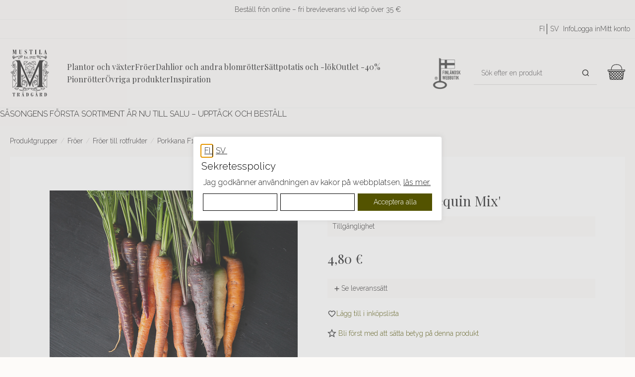

--- FILE ---
content_type: application/javascript
request_url: https://www.mustilapuutarha.fi/WebRoot/StoreTypes/7.112.0/MustilaStore/lib-min/jquery/ui/widgets/resizable.js
body_size: 5082
content:
define("jquery/ui/widgets/resizable",["jquery/ui/core","jquery/ui/mouse","jquery/ui/disable-selection","jquery/ui/plugin","jquery/ui/version","jquery/ui/widget"],function(e){return function(e){return e.widget("ui.resizable",e.ui.mouse,{version:"1.12.1",widgetEventPrefix:"resize",options:{alsoResize:!1,animate:!1,animateDuration:"slow",animateEasing:"swing",aspectRatio:!1,autoHide:!1,classes:{"ui-resizable-se":"ui-icon ui-icon-gripsmall-diagonal-se"},containment:!1,ghost:!1,grid:!1,handles:"e,s,se",helper:!1,maxHeight:null,maxWidth:null,minHeight:10,minWidth:10,zIndex:90,resize:null,start:null,stop:null},_num:function(e){return parseFloat(e)||0},_isNumber:function(e){return!isNaN(parseFloat(e))},_hasScroll:function(t,a){if("hidden"===e(t).css("overflow"))return!1;var i=a&&"left"===a?"scrollLeft":"scrollTop",n=!1;return t[i]>0?!0:(t[i]=1,n=t[i]>0,t[i]=0,n)},_create:function(){var t,a=this.options,i=this;this._addClass("ui-resizable"),e.extend(this,{_aspectRatio:!!a.aspectRatio,aspectRatio:a.aspectRatio,originalElement:this.element,_proportionallyResizeElements:[],_helper:a.helper||a.ghost||a.animate?a.helper||"ui-resizable-helper":null}),this.element[0].nodeName.match(/^(canvas|textarea|input|select|button|img)$/i)&&(this.element.wrap(e("<div class='ui-wrapper' style='overflow: hidden;'></div>").css({position:this.element.css("position"),width:this.element.outerWidth(),height:this.element.outerHeight(),top:this.element.css("top"),left:this.element.css("left")})),this.element=this.element.parent().data("ui-resizable",this.element.resizable("instance")),this.elementIsWrapper=!0,t={marginTop:this.originalElement.css("marginTop"),marginRight:this.originalElement.css("marginRight"),marginBottom:this.originalElement.css("marginBottom"),marginLeft:this.originalElement.css("marginLeft")},this.element.css(t),this.originalElement.css("margin",0),this.originalResizeStyle=this.originalElement.css("resize"),this.originalElement.css("resize","none"),this._proportionallyResizeElements.push(this.originalElement.css({position:"static",zoom:1,display:"block"})),this.originalElement.css(t),this._proportionallyResize()),this._setupHandles(),a.autoHide&&e(this.element).on("mouseenter",function(){a.disabled||(i._removeClass("ui-resizable-autohide"),i._handles.show())}).on("mouseleave",function(){a.disabled||i.resizing||(i._addClass("ui-resizable-autohide"),i._handles.hide())}),this._mouseInit()},_destroy:function(){this._mouseDestroy();var t,a=function(t){e(t).removeData("resizable").removeData("ui-resizable").off(".resizable").find(".ui-resizable-handle").remove()};return this.elementIsWrapper&&(a(this.element),t=this.element,this.originalElement.css({position:t.css("position"),width:t.outerWidth(),height:t.outerHeight(),top:t.css("top"),left:t.css("left")}).insertAfter(t),t.remove()),this.originalElement.css("resize",this.originalResizeStyle),a(this.originalElement),this},_setOption:function(e,t){switch(this._super(e,t),e){case"handles":this._removeHandles(),this._setupHandles()}},_setupHandles:function(){var t,a,i,n,r,s=this.options,o=this;if(this.handles=s.handles||(e(".ui-resizable-handle",this.element).length?{n:".ui-resizable-n",e:".ui-resizable-e",s:".ui-resizable-s",w:".ui-resizable-w",se:".ui-resizable-se",sw:".ui-resizable-sw",ne:".ui-resizable-ne",nw:".ui-resizable-nw"}:"e,s,se"),this._handles=e(),this.handles.constructor===String)for("all"===this.handles&&(this.handles="n,e,s,w,se,sw,ne,nw"),i=this.handles.split(","),this.handles={},a=0;a<i.length;a++)t=e.trim(i[a]),n="ui-resizable-"+t,r=e("<div>"),this._addClass(r,"ui-resizable-handle "+n),r.css({zIndex:s.zIndex}),this.handles[t]=".ui-resizable-"+t,this.element.append(r);this._renderAxis=function(t){var a,i,n,r;t=t||this.element;for(a in this.handles)this.handles[a].constructor===String?this.handles[a]=this.element.children(this.handles[a]).first().show():(this.handles[a].jquery||this.handles[a].nodeType)&&(this.handles[a]=e(this.handles[a]),this._on(this.handles[a],{mousedown:o._mouseDown})),this.elementIsWrapper&&this.originalElement[0].nodeName.match(/^(textarea|input|select|button)$/i)&&(i=e(this.handles[a],this.element),r=/sw|ne|nw|se|n|s/.test(a)?i.outerHeight():i.outerWidth(),n=["padding",/ne|nw|n/.test(a)?"Top":/se|sw|s/.test(a)?"Bottom":/^e$/.test(a)?"Right":"Left"].join(""),t.css(n,r),this._proportionallyResize()),this._handles=this._handles.add(this.handles[a])},this._renderAxis(this.element),this._handles=this._handles.add(this.element.find(".ui-resizable-handle")),this._handles.disableSelection(),this._handles.on("mouseover",function(){o.resizing||(this.className&&(r=this.className.match(/ui-resizable-(se|sw|ne|nw|n|e|s|w)/i)),o.axis=r&&r[1]?r[1]:"se")}),s.autoHide&&(this._handles.hide(),this._addClass("ui-resizable-autohide"))},_removeHandles:function(){this._handles.remove()},_mouseCapture:function(t){var a,i,n=!1;for(a in this.handles)i=e(this.handles[a])[0],(i===t.target||e.contains(i,t.target))&&(n=!0);return!this.options.disabled&&n},_mouseStart:function(t){var a,i,n,r=this.options,s=this.element;return this.resizing=!0,this._renderProxy(),a=this._num(this.helper.css("left")),i=this._num(this.helper.css("top")),r.containment&&(a+=e(r.containment).scrollLeft()||0,i+=e(r.containment).scrollTop()||0),this.offset=this.helper.offset(),this.position={left:a,top:i},this.size=this._helper?{width:this.helper.width(),height:this.helper.height()}:{width:s.width(),height:s.height()},this.originalSize=this._helper?{width:s.outerWidth(),height:s.outerHeight()}:{width:s.width(),height:s.height()},this.sizeDiff={width:s.outerWidth()-s.width(),height:s.outerHeight()-s.height()},this.originalPosition={left:a,top:i},this.originalMousePosition={left:t.pageX,top:t.pageY},this.aspectRatio="number"==typeof r.aspectRatio?r.aspectRatio:this.originalSize.width/this.originalSize.height||1,n=e(".ui-resizable-"+this.axis).css("cursor"),e("body").css("cursor","auto"===n?this.axis+"-resize":n),this._addClass("ui-resizable-resizing"),this._propagate("start",t),!0},_mouseDrag:function(t){var a,i,n=this.originalMousePosition,r=this.axis,s=t.pageX-n.left||0,o=t.pageY-n.top||0,l=this._change[r];return this._updatePrevProperties(),l?(a=l.apply(this,[t,s,o]),this._updateVirtualBoundaries(t.shiftKey),(this._aspectRatio||t.shiftKey)&&(a=this._updateRatio(a,t)),a=this._respectSize(a,t),this._updateCache(a),this._propagate("resize",t),i=this._applyChanges(),!this._helper&&this._proportionallyResizeElements.length&&this._proportionallyResize(),e.isEmptyObject(i)||(this._updatePrevProperties(),this._trigger("resize",t,this.ui()),this._applyChanges()),!1):!1},_mouseStop:function(t){this.resizing=!1;var a,i,n,r,s,o,l,d=this.options,c=this;return this._helper&&(a=this._proportionallyResizeElements,i=a.length&&/textarea/i.test(a[0].nodeName),n=i&&this._hasScroll(a[0],"left")?0:c.sizeDiff.height,r=i?0:c.sizeDiff.width,s={width:c.helper.width()-r,height:c.helper.height()-n},o=parseFloat(c.element.css("left"))+(c.position.left-c.originalPosition.left)||null,l=parseFloat(c.element.css("top"))+(c.position.top-c.originalPosition.top)||null,d.animate||this.element.css(e.extend(s,{top:l,left:o})),c.helper.height(c.size.height),c.helper.width(c.size.width),this._helper&&!d.animate&&this._proportionallyResize()),e("body").css("cursor","auto"),this._removeClass("ui-resizable-resizing"),this._propagate("stop",t),this._helper&&this.helper.remove(),!1},_updatePrevProperties:function(){this.prevPosition={top:this.position.top,left:this.position.left},this.prevSize={width:this.size.width,height:this.size.height}},_applyChanges:function(){var e={};return this.position.top!==this.prevPosition.top&&(e.top=this.position.top+"px"),this.position.left!==this.prevPosition.left&&(e.left=this.position.left+"px"),this.size.width!==this.prevSize.width&&(e.width=this.size.width+"px"),this.size.height!==this.prevSize.height&&(e.height=this.size.height+"px"),this.helper.css(e),e},_updateVirtualBoundaries:function(e){var t,a,i,n,r,s=this.options;r={minWidth:this._isNumber(s.minWidth)?s.minWidth:0,maxWidth:this._isNumber(s.maxWidth)?s.maxWidth:1/0,minHeight:this._isNumber(s.minHeight)?s.minHeight:0,maxHeight:this._isNumber(s.maxHeight)?s.maxHeight:1/0},(this._aspectRatio||e)&&(t=r.minHeight*this.aspectRatio,i=r.minWidth/this.aspectRatio,a=r.maxHeight*this.aspectRatio,n=r.maxWidth/this.aspectRatio,t>r.minWidth&&(r.minWidth=t),i>r.minHeight&&(r.minHeight=i),a<r.maxWidth&&(r.maxWidth=a),n<r.maxHeight&&(r.maxHeight=n)),this._vBoundaries=r},_updateCache:function(e){this.offset=this.helper.offset(),this._isNumber(e.left)&&(this.position.left=e.left),this._isNumber(e.top)&&(this.position.top=e.top),this._isNumber(e.height)&&(this.size.height=e.height),this._isNumber(e.width)&&(this.size.width=e.width)},_updateRatio:function(e){var t=this.position,a=this.size,i=this.axis;return this._isNumber(e.height)?e.width=e.height*this.aspectRatio:this._isNumber(e.width)&&(e.height=e.width/this.aspectRatio),"sw"===i&&(e.left=t.left+(a.width-e.width),e.top=null),"nw"===i&&(e.top=t.top+(a.height-e.height),e.left=t.left+(a.width-e.width)),e},_respectSize:function(e){var t=this._vBoundaries,a=this.axis,i=this._isNumber(e.width)&&t.maxWidth&&t.maxWidth<e.width,n=this._isNumber(e.height)&&t.maxHeight&&t.maxHeight<e.height,r=this._isNumber(e.width)&&t.minWidth&&t.minWidth>e.width,s=this._isNumber(e.height)&&t.minHeight&&t.minHeight>e.height,o=this.originalPosition.left+this.originalSize.width,l=this.originalPosition.top+this.originalSize.height,d=/sw|nw|w/.test(a),c=/nw|ne|n/.test(a);return r&&(e.width=t.minWidth),s&&(e.height=t.minHeight),i&&(e.width=t.maxWidth),n&&(e.height=t.maxHeight),r&&d&&(e.left=o-t.minWidth),i&&d&&(e.left=o-t.maxWidth),s&&c&&(e.top=l-t.minHeight),n&&c&&(e.top=l-t.maxHeight),e.width||e.height||e.left||!e.top?e.width||e.height||e.top||!e.left||(e.left=null):e.top=null,e},_getPaddingPlusBorderDimensions:function(e){for(var t=0,a=[],i=[e.css("borderTopWidth"),e.css("borderRightWidth"),e.css("borderBottomWidth"),e.css("borderLeftWidth")],n=[e.css("paddingTop"),e.css("paddingRight"),e.css("paddingBottom"),e.css("paddingLeft")];4>t;t++)a[t]=parseFloat(i[t])||0,a[t]+=parseFloat(n[t])||0;return{height:a[0]+a[2],width:a[1]+a[3]}},_proportionallyResize:function(){if(this._proportionallyResizeElements.length)for(var e,t=0,a=this.helper||this.element;t<this._proportionallyResizeElements.length;t++)e=this._proportionallyResizeElements[t],this.outerDimensions||(this.outerDimensions=this._getPaddingPlusBorderDimensions(e)),e.css({height:a.height()-this.outerDimensions.height||0,width:a.width()-this.outerDimensions.width||0})},_renderProxy:function(){var t=this.element,a=this.options;this.elementOffset=t.offset(),this._helper?(this.helper=this.helper||e("<div style='overflow:hidden;'></div>"),this._addClass(this.helper,this._helper),this.helper.css({width:this.element.outerWidth(),height:this.element.outerHeight(),position:"absolute",left:this.elementOffset.left+"px",top:this.elementOffset.top+"px",zIndex:++a.zIndex}),this.helper.appendTo("body").disableSelection()):this.helper=this.element},_change:{e:function(e,t){return{width:this.originalSize.width+t}},w:function(e,t){var a=this.originalSize,i=this.originalPosition;return{left:i.left+t,width:a.width-t}},n:function(e,t,a){var i=this.originalSize,n=this.originalPosition;return{top:n.top+a,height:i.height-a}},s:function(e,t,a){return{height:this.originalSize.height+a}},se:function(t,a,i){return e.extend(this._change.s.apply(this,arguments),this._change.e.apply(this,[t,a,i]))},sw:function(t,a,i){return e.extend(this._change.s.apply(this,arguments),this._change.w.apply(this,[t,a,i]))},ne:function(t,a,i){return e.extend(this._change.n.apply(this,arguments),this._change.e.apply(this,[t,a,i]))},nw:function(t,a,i){return e.extend(this._change.n.apply(this,arguments),this._change.w.apply(this,[t,a,i]))}},_propagate:function(t,a){e.ui.plugin.call(this,t,[a,this.ui()]),"resize"!==t&&this._trigger(t,a,this.ui())},plugins:{},ui:function(){return{originalElement:this.originalElement,element:this.element,helper:this.helper,position:this.position,size:this.size,originalSize:this.originalSize,originalPosition:this.originalPosition}}}),e.ui.plugin.add("resizable","animate",{stop:function(t){var a=e(this).resizable("instance"),i=a.options,n=a._proportionallyResizeElements,r=n.length&&/textarea/i.test(n[0].nodeName),s=r&&a._hasScroll(n[0],"left")?0:a.sizeDiff.height,o=r?0:a.sizeDiff.width,l={width:a.size.width-o,height:a.size.height-s},d=parseFloat(a.element.css("left"))+(a.position.left-a.originalPosition.left)||null,c=parseFloat(a.element.css("top"))+(a.position.top-a.originalPosition.top)||null;a.element.animate(e.extend(l,c&&d?{top:c,left:d}:{}),{duration:i.animateDuration,easing:i.animateEasing,step:function(){var i={width:parseFloat(a.element.css("width")),height:parseFloat(a.element.css("height")),top:parseFloat(a.element.css("top")),left:parseFloat(a.element.css("left"))};n&&n.length&&e(n[0]).css({width:i.width,height:i.height}),a._updateCache(i),a._propagate("resize",t)}})}}),e.ui.plugin.add("resizable","containment",{start:function(){var t,a,i,n,r,s,o,l=e(this).resizable("instance"),d=l.options,c=l.element,u=d.containment,m=u instanceof e?u.get(0):/parent/.test(u)?c.parent().get(0):u;m&&(l.containerElement=e(m),/document/.test(u)||u===document?(l.containerOffset={left:0,top:0},l.containerPosition={left:0,top:0},l.parentData={element:e(document),left:0,top:0,width:e(document).width(),height:e(document).height()||document.body.parentNode.scrollHeight}):(t=e(m),a=[],e(["Top","Right","Left","Bottom"]).each(function(e,i){a[e]=l._num(t.css("padding"+i))}),l.containerOffset=t.offset(),l.containerPosition=t.position(),l.containerSize={height:t.innerHeight()-a[3],width:t.innerWidth()-a[1]},i=l.containerOffset,n=l.containerSize.height,r=l.containerSize.width,s=l._hasScroll(m,"left")?m.scrollWidth:r,o=l._hasScroll(m)?m.scrollHeight:n,l.parentData={element:m,left:i.left,top:i.top,width:s,height:o}))},resize:function(t){var a,i,n,r,s=e(this).resizable("instance"),o=s.options,l=s.containerOffset,d=s.position,c=s._aspectRatio||t.shiftKey,u={top:0,left:0},m=s.containerElement,p=!0;m[0]!==document&&/static/.test(m.css("position"))&&(u=l),d.left<(s._helper?l.left:0)&&(s.size.width=s.size.width+(s._helper?s.position.left-l.left:s.position.left-u.left),c&&(s.size.height=s.size.width/s.aspectRatio,p=!1),s.position.left=o.helper?l.left:0),d.top<(s._helper?l.top:0)&&(s.size.height=s.size.height+(s._helper?s.position.top-l.top:s.position.top),c&&(s.size.width=s.size.height*s.aspectRatio,p=!1),s.position.top=s._helper?l.top:0),n=s.containerElement.get(0)===s.element.parent().get(0),r=/relative|absolute/.test(s.containerElement.css("position")),n&&r?(s.offset.left=s.parentData.left+s.position.left,s.offset.top=s.parentData.top+s.position.top):(s.offset.left=s.element.offset().left,s.offset.top=s.element.offset().top),a=Math.abs(s.sizeDiff.width+(s._helper?s.offset.left-u.left:s.offset.left-l.left)),i=Math.abs(s.sizeDiff.height+(s._helper?s.offset.top-u.top:s.offset.top-l.top)),a+s.size.width>=s.parentData.width&&(s.size.width=s.parentData.width-a,c&&(s.size.height=s.size.width/s.aspectRatio,p=!1)),i+s.size.height>=s.parentData.height&&(s.size.height=s.parentData.height-i,c&&(s.size.width=s.size.height*s.aspectRatio,p=!1)),p||(s.position.left=s.prevPosition.left,s.position.top=s.prevPosition.top,s.size.width=s.prevSize.width,s.size.height=s.prevSize.height)},stop:function(){var t=e(this).resizable("instance"),a=t.options,i=t.containerOffset,n=t.containerPosition,r=t.containerElement,s=e(t.helper),o=s.offset(),l=s.outerWidth()-t.sizeDiff.width,d=s.outerHeight()-t.sizeDiff.height;t._helper&&!a.animate&&/relative/.test(r.css("position"))&&e(this).css({left:o.left-n.left-i.left,width:l,height:d}),t._helper&&!a.animate&&/static/.test(r.css("position"))&&e(this).css({left:o.left-n.left-i.left,width:l,height:d})}}),e.ui.plugin.add("resizable","alsoResize",{start:function(){var t=e(this).resizable("instance"),a=t.options;e(a.alsoResize).each(function(){var t=e(this);t.data("ui-resizable-alsoresize",{width:parseFloat(t.width()),height:parseFloat(t.height()),left:parseFloat(t.css("left")),top:parseFloat(t.css("top"))})})},resize:function(t,a){var i=e(this).resizable("instance"),n=i.options,r=i.originalSize,s=i.originalPosition,o={height:i.size.height-r.height||0,width:i.size.width-r.width||0,top:i.position.top-s.top||0,left:i.position.left-s.left||0};e(n.alsoResize).each(function(){var t=e(this),i=e(this).data("ui-resizable-alsoresize"),n={},r=t.parents(a.originalElement[0]).length?["width","height"]:["width","height","top","left"];e.each(r,function(e,t){var a=(i[t]||0)+(o[t]||0);a&&a>=0&&(n[t]=a||null)}),t.css(n)})},stop:function(){e(this).removeData("ui-resizable-alsoresize")}}),e.ui.plugin.add("resizable","ghost",{start:function(){var t=e(this).resizable("instance"),a=t.size;t.ghost=t.originalElement.clone(),t.ghost.css({opacity:.25,display:"block",position:"relative",height:a.height,width:a.width,margin:0,left:0,top:0}),t._addClass(t.ghost,"ui-resizable-ghost"),e.uiBackCompat!==!1&&"string"==typeof t.options.ghost&&t.ghost.addClass(this.options.ghost),t.ghost.appendTo(t.helper)},resize:function(){var t=e(this).resizable("instance");t.ghost&&t.ghost.css({position:"relative",height:t.size.height,width:t.size.width})},stop:function(){var t=e(this).resizable("instance");t.ghost&&t.helper&&t.helper.get(0).removeChild(t.ghost.get(0))}}),e.ui.plugin.add("resizable","grid",{resize:function(){var t,a=e(this).resizable("instance"),i=a.options,n=a.size,r=a.originalSize,s=a.originalPosition,o=a.axis,l="number"==typeof i.grid?[i.grid,i.grid]:i.grid,d=l[0]||1,c=l[1]||1,u=Math.round((n.width-r.width)/d)*d,m=Math.round((n.height-r.height)/c)*c,p=r.width+u,h=r.height+m,g=i.maxWidth&&i.maxWidth<p,f=i.maxHeight&&i.maxHeight<h,y=i.minWidth&&i.minWidth>p,b=i.minHeight&&i.minHeight>h;i.grid=l,y&&(p+=d),b&&(h+=c),g&&(p-=d),f&&(h-=c),/^(se|s|e)$/.test(o)?(a.size.width=p,a.size.height=h):/^(ne)$/.test(o)?(a.size.width=p,a.size.height=h,a.position.top=s.top-m):/^(sw)$/.test(o)?(a.size.width=p,a.size.height=h,a.position.left=s.left-u):((0>=h-c||0>=p-d)&&(t=a._getPaddingPlusBorderDimensions(this)),h-c>0?(a.size.height=h,a.position.top=s.top-m):(h=c-t.height,a.size.height=h,a.position.top=s.top+r.height-h),p-d>0?(a.size.width=p,a.position.left=s.left-u):(p=d-t.width,a.size.width=p,a.position.left=s.left+r.width-p))}}),e.ui.resizable}(e),e});
//@ sourceMappingURL=resizable.js.map

--- FILE ---
content_type: application/javascript
request_url: https://www.mustilapuutarha.fi/WebRoot/StoreTypes/7.112.0/MustilaStore/lib-min/jquery/event/special/touch.js
body_size: 1465
content:
define("jquery/event/special/touch",["jquery","jquery/event/fix"],function(e){var t=e("html"),a="_specialTouchdrag",i="_specialTouchpinch",l="_specialTouchpinchInOut",n="_specialTouchswipe",o=function(){},r=function(){},s=function(e,t,a){return a&&Math.abs(e)<a?!1:e?e>=0?"in":"out":t},d=function(e,t,a){var i=Math.abs(e),l=Math.abs(t);return Math.abs(i-l)<=1||!(!a||i>a||l>a)?!1:i>l?0>e?"left":"right":0>t?"up":"down"},c=function(t,a){return(t[e.expando]||(t[e.expando]=++e.guid))+"."+(a.guid||(a.guid=++e.guid))},u=function(t,a){var i=3===t.nodeType?t.parentNode:t;return i===a||e.contains(a,i)},p=function(e,a,i,l,n){return p[n]=function(o){var r,s=o.touches,d="touchdrag"===e.type&&1===s.length&&u(o.originalTarget,i),c="touchpinch"===e.type&&2===s.length&&u(s[0].target,i)&&u(s[1].target,i);(d||c)&&(t.off("touchmove."+l,m[n]).off("touchend."+l,h[n]).off("touchcancel."+l,g[n]).on("touchmove."+l,m(e,a,i,l,n)).on("touchend."+l,h(e,a,i,l,n)).on("touchcancel."+l,g(e,a,i,l,n)),r=m[n],r.direction=!0,r.state="start",r.deltaT=o.timeStamp),d&&(r.startT=r.deltaT,r.startX=(r.deltaX=o.pageX)+0,r.startY=(r.deltaY=o.pageY)+0),c&&(r.delta=Math.sqrt(Math.pow(r.startX=(r.deltaX=Math.abs(s[0].pageX-s[1].pageX))+0,2)+Math.pow(r.startY=(r.deltaY=Math.abs(s[0].pageY-s[1].pageY))+0,2)),r.start=r.delta+0)},p[n]},m=function(e,t,a,i,l){return m[l]=function(i){var n,o,r,c,u,p,h,g=i.touches,f="touchdrag"===e.type,q="touchpinch"===e.type&&g.length>=2,b=m[l];f&&(n=i.dragState=b.state,o=i.dragDeltaT=-b.deltaT+(b.deltaT=i.timeStamp),r=i.dragDeltaX=-b.deltaX+(b.deltaX=i.pageX),c=i.dragDeltaY=-b.deltaY+(b.deltaY=i.pageY),u=i.dragDelta=Math.sqrt(Math.pow(r,2)+Math.pow(c,2)),h=b.direction,p=d(r,c)),q&&(i.pinchState=b.state,i.pinchDeltaT=-b.deltaT+(b.deltaT=i.timeStamp),i.pinchDeltaX=-b.deltaX+(b.deltaX=r=Math.abs(g[0].pageX-g[1].pageX)),i.pinchDeltaY=-b.deltaY+(b.deltaY=c=Math.abs(g[0].pageY-g[1].pageY)),i.pinchDelta=-b.delta+(b.delta=u=Math.sqrt(Math.pow(r,2)+Math.pow(c,2))),p=s(i.pinchDelta,h=b.direction)),(f||q)&&(i.type=e.type,i.target=a,i.data=e.data,b.state="while",b.direction=p&&h?h!==!0?p===h?p:!1:p:h,t.apply(a,arguments))},m[l]},h=function(a,i,o,r,c){return h[c]=function(u){if(m[c]){t.off("touchmove."+r,m[c]).off("touchend."+r,h[c]).off("touchcancel."+r,g[c]);var p,f,q,b,v,y,k="touchdrag"===a.type&&/^touch(end|cancel|drag)$/.test(u.type),C="touchpinch"===a.type&&/^touch(end|cancel)$/.test(u.type),x=m[c];delete m[c],delete h[c],delete g[c],k&&(u.dragState=x.state="stop",u.dragDeltaT=-x.deltaT+u.timeStamp,u.dragDeltaX=0,u.dragDeltaY=0,u.dragDelta=0),C&&(u.pinchState=x.state="stop",u.pinchDeltaT=-x.deltaT+u.timeStamp,u.pinchDeltaX=0,u.pinchDeltaY=0,u.pinchDelta=0),(k||C)&&(u.type=a.type,u.target=o,u.data=a.data,i.apply(o,arguments)),k&&r===n&&(delete u.dragState,p=u.dragDeltaT=-x.startT+u.timeStamp,f=u.dragDeltaX=-x.startX+x.deltaX,q=u.dragDeltaY=-x.startY+x.deltaY,y=x.direction,v=d(f,q,20),v&&y===v&&(u.type="touchswipe"+v,e(o).trigger(u))),C&&r===l&&(delete u.pinchState,p=u.pinchDeltaT=-x.startT+u.timeStamp,f=u.pinchDeltaX=-x.startX+x.deltaX,q=u.pinchDeltaY=-x.startY+x.deltaY,b=u.pinchDelta=-x.start+x.delta,v=s(b,y=x.direction,80),v&&y===v&&(u.type="touchpinch"+v,e(o).trigger(u)))}},h[c]},g=h;e.each({touchdrag:a,touchpinch:i},function(a,i){e.event.special[a]={setup:e.noop,add:function(t){var a=c(this,t);i=t.namespace===n?n:t.namespace===l?l:i,e(this).on("touchstart."+i,p(t,t.handler,this,i,a))},remove:function(a){var o=c(this,a);i=a.namespace===n?n:a.namespace===l?l:i,e(this).off("touchstart."+i,p[o]),delete p[o],t.off("touchmove."+i,m[o]),delete m[o],t.off("touchend."+i,h[o]),delete h[o],t.off("touchcancel."+i,g[o]),delete g[o]}}}),e.each({"in":l,out:l},function(t,a){e.event.special["touchpinch"+t]={setup:e.noop,add:function(){p[c(this,o)]||e(this).on("touchpinch."+a,o)}}}),e.each({up:n,right:n,down:n,left:n},function(t,a){e.event.special["touchswipe"+t]={setup:e.noop,add:function(){p[c(this,r)]||e(this).on("touchdrag."+a,r)}}});var f={},q="State DeltaT DeltaX DeltaY Delta".split(" ");return e.event.special.touchzoom={setup:e.noop,add:function(t){e(this).on("touchpinch."+i,f[c(this,t)]=function(e){for(var a=0,i=q.length;i>a;a++)e["zoom"+q[a]]=e["pinch"+q[a]],delete e["pinch"+q[a]];e.type="touchzoom",t.handler.apply(this,arguments)})},remove:function(t){var a=c(this,t);e(this).off("touchpinch."+i,f[a]),delete f[a]}},e});
//@ sourceMappingURL=touch.js.map

--- FILE ---
content_type: application/javascript
request_url: https://www.mustilapuutarha.fi/WebRoot/StoreTypes/7.112.0/MustilaStore/lib-min/de_epages/remotesearch/ui/suggest.js
body_size: 1796
content:
define("$tmpl!de_epages/remotesearch/ui/suggest",["jquery/tmpl"],function(e){e.template("de_epages.remotesearch.ui.suggest",'<ul>{{if list.length}}{{each(i,obj) list}}{{if i<o.suggestMax}}{{if $item.separator(obj.type)}}<li class="Separator">${dict[obj.type]}:</li>{{/if}}{{if obj.type == \'products\'}}<li class="${obj.type}" data-index="${i}">{{if o.showImages && obj.image}}<img src="${obj.image}"/>{{/if}}{{html $item.highlight(obj.name)}}</li>{{else}}<li class="${obj.type}" data-index="${i}">{{html $item.highlight(obj.name)}}{{if obj.matches}} <span class="suggestMatches">(${obj.matches})</span>{{/if}}</li>{{/if}}{{/if}}{{/each}}{{else}}<li class="searchfor" data-index="0">${dict.searchfor}: ${query}</li>{{/if}}</ul>');var a=e.template("de_epages/remotesearch/ui/suggest",'<ul>{{if list.length}}{{each(i,obj) list}}{{if i<o.suggestMax}}{{if $item.separator(obj.type)}}<li class="Separator">${dict[obj.type]}:</li>{{/if}}{{if obj.type == \'products\'}}<li class="${obj.type}" data-index="${i}">{{if o.showImages && obj.image}}<img src="${obj.image}"/>{{/if}}{{html $item.highlight(obj.name)}}</li>{{else}}<li class="${obj.type}" data-index="${i}">{{html $item.highlight(obj.name)}}{{if obj.matches}} <span class="suggestMatches">(${obj.matches})</span>{{/if}}</li>{{/if}}{{/if}}{{/each}}{{else}}<li class="searchfor" data-index="0">${dict.searchfor}: ${query}</li>{{/if}}</ul>');return function(t,i){return e.tmpl(a,t,i)}}),define("de_epages/remotesearch/ui/suggest",["jquery","ep","de_epages","util/string","$dict!../dictionary","$tmpl!./suggest","jquery/ui/widget","ep/fn/contextorientation","ep/ui/validate"],function(e,a,t,i,o,l){var r={products:o.translate("Products"),categories:o.translate("Categories"),manufacturers:o.translate("Manufacturers"),searchfor:o.translate("SearchFor")};return e.widget("ui.remotesearchUiSuggest",e.ui.uiValidate,{options:{suggestChars:1,suggestMax:10,showImages:!0},_create:function(){this._superApply(arguments);var a=this,t=a.options;a.filter=t.filter?e(t.searchFilter):e('<input type="hidden"/>').insertAfter(a.elem),a.elem.attr("autocomplete","off").on("keydown",e.proxy(a,"_keydown")).on("keyup",e.proxy(a,"_keyup")).on("focus",e.proxy(a,"_show")).on("blur",e.proxy(a,"_hide")),a.list=e('<div class="de_epages-remotesearchUiSuggest-box"/>').on("mouseenter","li",function(){e(this).addClass("ui-hover")}).on("mouseleave","li",function(){e(this).removeClass("ui-hover")}).on("mousedown","li:not(.Separator)",function(t){a._select(e(this).data("index")),a._action(t),setTimeout(function(){a.elem.trigger("focus")},1)}),a.cache={},a.dataModels={},a.selectedIndex=-1,a.xhr={abort:e.noop},a.xhrSettings={type:"get",dataType:"jsonp",data:{}},t.suggestUrl&&(a.xhrSettings.url=t.suggestUrl)},_keydown:function(e){var a=e.keyCode||e.which;38==a||40==a?e.preventDefault():13==a&&this._action(e)},_keyup:function(a){var t=this,i=a.keyCode||a.which,o=t.elem.val();if(t.options,9!=i&&13!=i&&37!=i&&39!=i&&32!=i)if(38==i)t._select("prev");else if(40==i)t._select("next");else if(o.length<t.options.suggestChars)t._clear();else if(t.cache[o])t._build();else{if(t.lastAjaxFail){if((new Date).getTime()-t.lastAjaxFail<6e4)return;t.lastAjaxFail=null}e.ajax(e.extend(!0,{data:{q:o}},t.xhrSettings)).done(function(a){e.extend(t.cache[o]||(t.cache[o]={}),a),t._build()}).fail(function(){t.lastAjaxFail=(new Date).getTime()})}},_hide:function(){this.list.hide()},_show:function(){this.list.find("li").length&&this.list.show()},_clear:function(){this.list.empty(),this._hide()},_dataModel:function(a){var t,i=this,o=i.dataModels[a];return o||(t=i.cache[a],o={query:a,list:[],dict:r},t&&(e.each(["products","manufacturers","categories"],function(a,i){t[i]=e.each(t[i]||[],function(){this.type=i}),o.list=o.list.concat(t[i])}),i.dataModels[a]=o)),o.o=i.options,o},_build:function(){var a=this,t=a.elem.val(),o=a.dataModel=a._dataModel(t),r=new RegExp("("+i.escExpStr(t)+")","ig");a._clear(),a.list.appendTo("body").contextOrientation(a.elem,"bottom").append(l([o],{highlight:function(e){return e.replace(r,"<strong>$1</strong>")},separatorLast:"",separator:function(e){return this.separatorLast==e?!1:!!(this.separatorLast=e)}}));var n=a.list.width(),s=a.elem.parent().innerWidth();s>n&&a.list.width(s),a.options.navbar&&a.list.addClass(a.options.navbar),a._select(-1),a._show(),e(document).trigger("suggestsearch:build",{list:a.list,elem:a.elem})},_select:function(a){var t=this,i=t.selectedIndex,o=t.list.find("li:not(.Separator)");t.filterData={},"next"==a?i++:"prev"==a?i--:i=a,i>=o.length?i=-1:-1>i&&(i=o.length-1),o.removeClass("ui-select ui-active"),-1!=i&&(o.eq(i).addClass("ui-select ui-active"),t.filterData=(t.dataModel.list[i]||{}).filter||{}),"object"===e.type(t.filterData)&&t.filter.attr("name",t.filterData.fieldName||"").val(t.filterData.attributeValue||""),t.selectedIndex=i},_action:function(t){var i=this;t.preventDefault(),"number"===e.type(i.filterData)?location.href=a.config.baseUrl+"?ObjectID="+i.filterData:i.elem.closest("form").trigger("submit")}}),t});
//@ sourceMappingURL=suggest.js.map

--- FILE ---
content_type: application/javascript
request_url: https://www.mustilapuutarha.fi/WebRoot/StoreTypes/7.112.0/MustilaStore/lib-min/jquery/ui/scroll-parent.js
body_size: 177
content:
define("jquery/ui/scroll-parent",["jquery","jquery/ui/version"],function(e){return function(e){return e.fn.scrollParent=function(t){var a=this.css("position"),i="absolute"===a,n=t?/(auto|scroll|hidden)/:/(auto|scroll)/,r=this.parents().filter(function(){var t=e(this);return i&&"static"===t.css("position")?!1:n.test(t.css("overflow")+t.css("overflow-y")+t.css("overflow-x"))}).eq(0);return"fixed"!==a&&r.length?r:e(this[0].ownerDocument||document)}}(e),e});
//@ sourceMappingURL=scroll-parent.js.map

--- FILE ---
content_type: application/javascript
request_url: https://www.mustilapuutarha.fi/WebRoot/StoreTypes/7.112.0/MustilaStore/lib-min/jquery/ui/labels.js
body_size: 168
content:
define("jquery/ui/label",["jquery","jquery/ui/version","jquery/ui/escape-selector"],function(e){return function(e){return e.fn.labels=function(){var t,a,n,i,r;return this[0].labels&&this[0].labels.length?this.pushStack(this[0].labels):(i=this.eq(0).parents("label"),n=this.attr("id"),n&&(t=this.eq(0).parents().last(),r=t.add(t.length?t.siblings():this.siblings()),a="label[for='"+e.ui.escapeSelector(n)+"']",i=i.add(r.find(a).addBack(a))),this.pushStack(i))}}(e),e});
//@ sourceMappingURL=labels.js.map

--- FILE ---
content_type: application/javascript
request_url: https://www.mustilapuutarha.fi/WebRoot/StoreTypes/7.112.0/MustilaStore/lib-min/jquery/masonry.js
body_size: 1952
content:
define("jquery/masonry",["jquery"],function(e){return function(e,t){"use strict";var a,i=t.event;i.special.smartresize={setup:function(){t(this).bind("resize",i.special.smartresize.handler)},teardown:function(){t(this).unbind("resize",i.special.smartresize.handler)},handler:function(e,t){var n=this,r=arguments;e.type="smartresize",a&&clearTimeout(a),a=setTimeout(function(){i.dispatch.apply(n,r)},"execAsap"===t?0:100)}},t.fn.smartresize=function(e){return e?this.bind("smartresize",e):this.trigger("smartresize",["execAsap"])},t.Mason=function(e,a){this.element=t(a),this._create(e),this._init()},t.Mason.settings={isResizable:!0,isAnimated:!1,animationOptions:{queue:!1,duration:500},gutterWidth:0,isRTL:!1,isFitWidth:!1,containerStyle:{position:"relative"}},t.Mason.prototype={_filterFindBricks:function(e){var t=this.options.itemSelector;return t?e.filter(t).add(e.find(t)):e},_getBricks:function(e){var t=this._filterFindBricks(e).css({position:"absolute"}).addClass("masonry-brick");return t},_create:function(a){this.options=t.extend(!0,{},t.Mason.settings,a),this.styleQueue=[];var i=this.element[0].style;this.originalStyle={height:i.height||""};var n=this.options.containerStyle;for(var r in n)this.originalStyle[r]=i[r]||"";this.element.css(n),this.horizontalDirection=this.options.isRTL?"right":"left";var o=this.element.css("padding-"+this.horizontalDirection),l=this.element.css("padding-top");this.offset={x:o?parseInt(o,10):0,y:l?parseInt(l,10):0},this.isFluid=this.options.columnWidth&&"function"==typeof this.options.columnWidth;var s=this;setTimeout(function(){s.element.addClass("masonry")},0),this.options.isResizable&&t(e).bind("smartresize.masonry",function(){s.resize()}),this.reloadItems()},_init:function(e){this._getColumns(),this._reLayout(e)},option:function(e){t.isPlainObject(e)&&(this.options=t.extend(!0,this.options,e))},layout:function(e,t){for(var a=0,i=e.length;i>a;a++)this._placeBrick(e[a]);var n={};if(n.height=Math.max.apply(Math,this.colYs),this.options.isFitWidth){var r=0;for(a=this.cols;--a&&0===this.colYs[a];)r++;n.width=(this.cols-r)*this.columnWidth-this.options.gutterWidth}this.styleQueue.push({$el:this.element,style:n});var o,l=this.isLaidOut?this.options.isAnimated?"animate":"css":"css",s=this.options.animationOptions;for(a=0,i=this.styleQueue.length;i>a;a++)o=this.styleQueue[a],o.$el[l](o.style,s);this.styleQueue=[],t&&t.call(e),this.isLaidOut=!0},_getColumns:function(){var e=this.options.isFitWidth?this.element.parent():this.element,t=e.width();this.columnWidth=this.isFluid?this.options.columnWidth(t):this.options.columnWidth||this.$bricks.outerWidth(!0)||t,this.columnWidth+=this.options.gutterWidth,this.cols=Math.floor((t+this.options.gutterWidth)/this.columnWidth),this.cols=Math.max(this.cols,1)},_placeBrick:function(e){var a,i,n,r,o,l=t(e);if(a=Math.ceil(l.outerWidth(!0)/this.columnWidth),a=Math.min(a,this.cols),1===a)n=this.colYs;else for(i=this.cols+1-a,n=[],o=0;i>o;o++)r=this.colYs.slice(o,o+a),n[o]=Math.max.apply(Math,r);for(var s=Math.min.apply(Math,n),d=0,c=0,u=n.length;u>c;c++)if(n[c]===s){d=c;break}var p={top:s+this.offset.y};p[this.horizontalDirection]=this.columnWidth*d+this.offset.x,this.styleQueue.push({$el:l,style:p});var m=s+l.outerHeight(!0),h=this.cols+1-u;for(c=0;h>c;c++)this.colYs[d+c]=m},resize:function(){var e=this.cols;this._getColumns(),(this.isFluid||this.cols!==e)&&this._reLayout()},_reLayout:function(e){var t=this.cols;for(this.colYs=[];t--;)this.colYs.push(0);this.layout(this.$bricks,e)},reloadItems:function(){this.$bricks=this._getBricks(this.element.children())},reload:function(e){this.reloadItems(),this._init(e)},appended:function(e,t,a){if(t){this._filterFindBricks(e).css({top:this.element.height()});var i=this;setTimeout(function(){i._appended(e,a)},1)}else this._appended(e,a)},_appended:function(e,t){var a=this._getBricks(e);this.$bricks=this.$bricks.add(a),this.layout(a,t)},remove:function(e){this.$bricks=this.$bricks.not(e),e.remove()},destroy:function(){this.$bricks.removeClass("masonry-brick").each(function(){this.style.position="",this.style.top="",this.style.left=""});var a=this.element[0].style;for(var i in this.originalStyle)a[i]=this.originalStyle[i];this.element.unbind(".masonry").removeClass("masonry").removeData("masonry"),t(e).unbind(".masonry")}},t.fn.imagesLoaded=function(e){function a(){e.call(n,r)}function i(e){var n=e.target;n.src!==l&&-1===t.inArray(n,s)&&(s.push(n),--o<=0&&(setTimeout(a),r.unbind(".imagesLoaded",i)))}var n=this,r=n.find("img").add(n.filter("img")),o=r.length,l="[data-uri]",s=[];return o||a(),r.bind("load.imagesLoaded error.imagesLoaded",i).each(function(){var e=this.src;this.src=l,this.src=e}),n};var n=function(t){e.console&&e.console.error(t)};t.fn.masonry=function(e){if("string"==typeof e){var a=Array.prototype.slice.call(arguments,1);this.each(function(){var i=t.data(this,"masonry");return i?t.isFunction(i[e])&&"_"!==e.charAt(0)?(i[e].apply(i,a),void 0):(n("no such method '"+e+"' for masonry instance"),void 0):(n("cannot call methods on masonry prior to initialization; attempted to call method '"+e+"'"),void 0)})}else this.each(function(){var a=t.data(this,"masonry");a?(a.option(e||{}),a._init()):t.data(this,"masonry",new t.Mason(e,this))});return this}}(window,jQuery),e});
//@ sourceMappingURL=masonry.js.map

--- FILE ---
content_type: application/javascript
request_url: https://www.mustilapuutarha.fi/WebRoot/StoreTypes/7.112.0/MustilaStore/lib-min/jquery/ui/plugin.js
body_size: 160
content:
define("jquery/ui/plugin",["jquery","jquery/ui/version"],function(e){return function(e){return e.ui.plugin={add:function(t,a,i){var n,o=e.ui[t].prototype;for(n in i)o.plugins[n]=o.plugins[n]||[],o.plugins[n].push([a,i[n]])},call:function(e,t,a,i){var n,o=e.plugins[t];if(o&&(i||e.element[0].parentNode&&11!==e.element[0].parentNode.nodeType))for(n=0;n<o.length;n++)e.options[o[n][0]]&&o[n][1].apply(e.element,a)}}}(e),e});
//@ sourceMappingURL=plugin.js.map